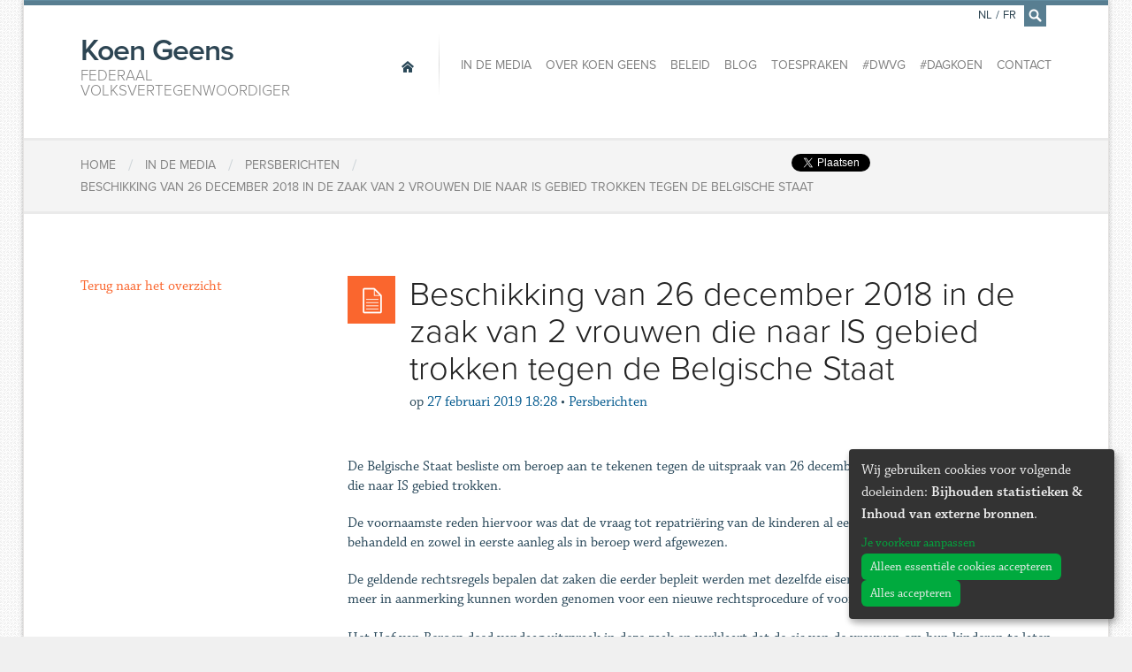

--- FILE ---
content_type: text/html; charset=utf-8
request_url: https://www.koengeens.be/news/2019/02/27/beschikking-van-26-december-2018-in-de-zaak-van-2-vrouwen-die-naar-is-gebied-trokken-tege
body_size: 5691
content:
<!DOCTYPE html>
<!--

  Powered by...
          _           _
    _ __ (_)_ __ ___ | |__  _   _
   | '_ \| | '_ ` _ \| '_ \| | | |
   | | | | | | | | | | |_) | |_| |
   |_| |_|_|_| |_| |_|_.__/ \__,_|

  Interested? Visit https://nimbu.io

--> <!--[if lt IE 7]><html lang="nl" class="no-js ie ie6"><![endif]--> <!--[if IE 7]><html lang="nl" class="no-js ie ie7"><![endif]--> <!--[if IE 8]><html lang="nl" class="no-js ie ie8"><![endif]--> <!--[if IE 9]><html lang="nl" class="no-js ie ie9"><![endif]--> <!--[if gt IE 9]><!--> <html class='not-ie no-js' lang='nl'> <!--<![endif]--> <head> <meta charset='utf-8'> <meta content='IE=edge,chrome=1' http-equiv='X-UA-Compatible'> <title> Beschikking van 26 december 2018 in de zaak van 2 vrouwen die naar IS gebied trokken tegen de Belgische Staat | Federaal volksvertegenwoordiger</title> <meta content='Koen Geens, Zenjoy BVBA.' name='author'> <meta content='width=device-width, initial-scale=1, minimum-scale=1, maximum-scale=1' name='viewport'> <meta content='justitie, veiligheid, terreur, terrorisme' name='keywords'> <meta content='Koen Geens is Federaal volksvertegenwoordiger en buitengewoon hoogleraar aan de Katholieke Universiteit Leuven. ' name='description'> <meta content='fqUCSwdaVJVQSfFpYx-LpzJnbicHww9QmMs8FFLMcnw' name='google-site-verification'> <link href='https://www.koengeens.be/news.rss' rel='alternate' title='Koen Geens - RSS Feed' type='application/rss+xml'> <link href="https://cdn.nimbu.io/s/1jn2gqe/geens.ico" rel="shortcut icon" type="image/x-icon"/> <meta content='website' property='og:type'> <meta content='Koen Geens' property='og:site_name'> <!--[if lt IE 9]><script src="https://cdn.nimbu.io/s/1jn2gqe/themes/fvrhzaq/javascripts/html5shiv.js?yii1uv1" type="text/javascript"></script> <link href="https://cdn.nimbu.io/s/1jn2gqe/themes/fvrhzaq/stylesheets/ie.css?yii1uv1" media="screen" rel="stylesheet" type="text/css"/><![endif]--> <script src="https://cdn.nimbu.io/s/1jn2gqe/themes/fvrhzaq/javascripts/modernizr.js?yii1uv1" type="text/javascript"></script> <link href="https://cdn.nimbu.io/s/1jn2gqe/themes/fvrhzaq/stylesheets/master.css?yii1uv1" media="screen" rel="stylesheet" type="text/css"/> <meta name="csrf-param" content="authenticity_token"/> <meta name="csrf-token" content="2_aC7Em9d10tf9ZbBJp3UYawNoXbCg7z3rr1ip5Hh0T3nJUgVs9UpmCfvvu6SjxKGGoIZupR1aKEjm2Gpo0S7g"/> <link rel="dns-prefetch" href="https://cdn.nimbu.io"/> <link rel="dns-prefetch" href="https://static.nimbu.io"/> <meta http-equiv="x-dns-prefetch-control" content="on"/> <link rel="canonical" href="https://www.koengeens.be/news/2019/02/27/beschikking-van-26-december-2018-in-de-zaak-van-2-vrouwen-die-naar-is-gebied-trokken-tege"/> <link rel="alternate" href="https://www.koengeens.be/news/2019/02/27/beschikking-van-26-december-2018-in-de-zaak-van-2-vrouwen-die-naar-is-gebied-trokken-tege" hreflang="nl"/> <link rel="alternate" href="https://www.koengeens.be/fr/news/2019/02/27/beschikking-van-26-december-2018-in-de-zaak-van-2-vrouwen-die-naar-is-gebied-trokken-tege" hreflang="fr"/> <meta name="referrer" content="strict-origin-when-cross-origin"/> <script src='//use.typekit.net/lac3ldc.js' type='text/javascript'></script> <script>
      try{Typekit.load();}catch(e){}
    </script> <script type="application/json" id="nimbu-consent-config">{"privacyPolicy":"/privacyverklaring","purposes":{"functional":"Basiswerking website (functioneel - noodzakelijk)","analytics":"Bijhouden statistieken","content":"Inhoud van externe bronnen"},"apps":[{"name":"functional","title":"Functioneel / noodzakelijk","description":"Cookies die zorgen dat deze website werkt.","purposes":["functional"],"required":true,"optOut":false,"default":true,"cookies":["_nimbu_session","_nimbu_secure_session"],"placeholderMessage":"","placeholderAction":""},{"name":"nimbu_analytics","title":"Nimbu Analytics","description":"Ingebouwde bezoekersstatistieken in het nimbu CMS (platform waarop de website gebouwd is).","purposes":["analytics"],"required":false,"optOut":false,"default":false,"cookies":["_nimbu_id","_nimbu_visit_id"],"placeholderMessage":"","placeholderAction":""},{"name":"google_analytics","title":"Google Analytics","description":"Bezoekersstatistieken die worden bijgehouden door Google en die ons helpen de inhoud van de website te verbeteren.","purposes":["analytics"],"required":false,"optOut":false,"default":false,"cookies":[["/^_ga(_.*)?/","/","."]],"placeholderMessage":"","placeholderAction":""},{"name":"youtube","title":"Youtube","description":"Ingesloten YouTube videos","purposes":["content"],"required":false,"optOut":false,"default":false,"cookies":[],"placeholderMessage":"","placeholderAction":""},{"name":"facebook","title":"Facebook","description":"Toelaten om inhoud van Facebook te tonen of makkelijk berichten te delen.","purposes":["analytics","content"],"required":false,"optOut":false,"default":false,"cookies":[],"placeholderMessage":"","placeholderAction":""},{"name":"twitter","title":"Twitter","description":"Toelaten om inhoud van Twitter te tonen of makkelijk berichten te delen.","purposes":["content"],"required":false,"optOut":false,"default":false,"cookies":[],"placeholderMessage":"","placeholderAction":""}],"message":"Wij gebruiken cookies voor volgende doeleinden: {purposes}.","changed":"We voegden nieuwe toepassingen toe die cookies gebruiken sinds uw laatste bezoek, gelieve uw voorkeuren aan te passen.","learnMore":"Je voorkeur aanpassen","ok":"Alles accepteren","save":"Opslaan","decline":"Alleen essentiële cookies accepteren","close":"Sluit","modal":{"title":"Wij gebruiken cookies","message":"Wij gebruiken cookies. Hieronder kan je kiezen welke toepassingen je wenst toe te laten.","privacyPolicy":{"name":"privacy policy","text":"Om meer te weten, lees onze {privacyPolicy}."}}}</script> <script defer type="application/javascript" src="https://cdn.nimbu.io/js/consent/nimbu-consent-manager-v1.1.4.js" data-style-prefix="nimbuCookie"></script> </head> <body id='news-item'> <div id='fb-root'></div> <script type="opt-in" data-type="text/javascript" data-name="facebook">
    (function(d, s, id) {
      var js, fjs = d.getElementsByTagName(s)[0];
      if (d.getElementById(id)) return;
      js = d.createElement(s); js.id = id;
      js.src = "//connect.facebook.net/nl_BE/all.js#xfbml=1&appId=1447375955492594";
      fjs.parentNode.insertBefore(js, fjs);
    }(document, 'script', 'facebook-jssdk'));
    </script> <div class='off-canvas-wrap'> <div class='container inner-wrap'> <aside class='left-off-canvas-menu show-for-small-only'> <ul class='off-canvas-list'> <li> <label>Navigatie</label> </li> <li> <a alt='Home' class='home current' href='/'> <span>Home</span> </a> </li> </ul> <ul class='off-canvas-list'> <li id="in-de-media-link" class="link first"><a href="/media">In de media</a></li> <li id="over-koen-geens-link" class="link"><a href="/over/biografie">Over Koen Geens</a></li> <li id="beleid-link" class="link"><a href="/policy?main-category=vertegenwoordiger">Beleid</a></li> <li id="blog-link" class="link"><a href="/blog">Blog</a></li> <li id="toespraken-link" class="link"><a href="/toespraken">Toespraken</a></li> <li id="dwvg-link" class="link"><a href="/dwvg">#DWVG</a></li> <li id="dagkoen-link" class="link"><a href="/dagkoen">#DagKoen</a></li> <li id="contact-link" class="link last"><a href="/contact">Contact</a></li></ul> <ul class='off-canvas-list'> <li> <label>Verander de taal</label> </li> <li> <a href='/nl/news/2019/02/27/beschikking-van-26-december-2018-in-de-zaak-van-2-vrouwen-die-naar-is-gebied-trokken-tege'>Nederlands</a> </li> <li> <a href='/fr/news/2019/02/27/beschikking-van-26-december-2018-in-de-zaak-van-2-vrouwen-die-naar-is-gebied-trokken-tege'>Français</a> </li> </ul> </aside> <a class='exit-off-canvas'></a> <section class='row' id='search-form'> <form action='/search' class='search large-12 columns'> <div class='input'> <input id='q' name='q' placeholder='Tik hier om te zoeken, bijvoorbeeld: Persberichten' tabindex='99' type='text'> </div> <a class='close' href='javascript:;'>×</a> </form> </section> <header class='page-header row'> <h1 class='large-3 columns'> <a alt='Home' href='/'> Koen Geens <span>Federaal volksvertegenwoordiger</span> </a> </h1> <a class='left-off-canvas-toggle menu-icon show-for-small-only'> <span></span> </a> <nav class='main large-9 columns hide-for-small-only' role='navigation'> <a alt='Home' class='home current' href='/'> <span>Home</span> </a> <ul> <li id="in-de-media-link" class="link first"><a href="/media">In de media</a></li> <li id="over-koen-geens-link" class="link"><a href="/over/biografie">Over Koen Geens</a></li> <li id="beleid-link" class="link"><a href="/policy?main-category=vertegenwoordiger">Beleid</a></li> <li id="blog-link" class="link"><a href="/blog">Blog</a></li> <li id="toespraken-link" class="link"><a href="/toespraken">Toespraken</a></li> <li id="dwvg-link" class="link"><a href="/dwvg">#DWVG</a></li> <li id="dagkoen-link" class="link"><a href="/dagkoen">#DagKoen</a></li> <li id="contact-link" class="link last"><a href="/contact">Contact</a></li></ul> <ul class='language-switcher'> <li> <a href='/nl/news/2019/02/27/beschikking-van-26-december-2018-in-de-zaak-van-2-vrouwen-die-naar-is-gebied-trokken-tege'>NL</a> </li> <li class='separator'> <span>/</span> </li> <li> <a href='/fr/news/2019/02/27/beschikking-van-26-december-2018-in-de-zaak-van-2-vrouwen-die-naar-is-gebied-trokken-tege'>FR</a> </li> <li class='search'> <a href='/search' id='search-icon'> <i class='icon-search'></i> </a> </li> </ul> </nav> </header> <article class='breadcrumbs row'> <div class='small-12 columns'> <div class='social hide-for-small-only'> <span class='twitter'> <a class='twitter-share-button' data-count='none' data-lang='nl' data-via='Koen_Geens1' href='https://twitter.com/share'>Tweet</a> <script>
          !function(d,s,id){var js,fjs=d.getElementsByTagName(s)[0],p=/^http:/.test(d.location)?'http':'https';if(!d.getElementById(id)){js=d.createElement(s);js.id=id;js.src=p+'://platform.twitter.com/widgets.js';fjs.parentNode.insertBefore(js,fjs);}}(document, 'script', 'twitter-wjs');</script> </script> </span> <span class='facebook share'> <div class='fb-share-button' data-href='http://www.koengeens.be/news/2019/02/27/beschikking-van-26-december-2018-in-de-zaak-van-2-vrouwen-die-naar-is-gebied-trokken-tege' data-type='button'></div> </span> <span class='facebook'> <div class='fb-like' data-action='like' data-href='https://www.facebook.com/KoenGeensCDenV' data-layout='button_count' data-share='false' data-show-faces='false'></div> </span> </div> <ol> <li itemscope='' itemtype='http://data-vocabulary.org/Breadcrumb'> <a href='/' itemprop='url'> <span itemprop='title'>Home</span> </a> </li> <li class='separator'>/</li> <li itemscope='' itemtype='http://data-vocabulary.org/Breadcrumb'> <a href='/media/persberichten' itemprop='url'> <span itemprop='title'>In de media</span> </a> </li> <li class='separator'>/</li> <li itemscope='' itemtype='http://data-vocabulary.org/Breadcrumb'> <a href='/media/persberichten' itemprop='url'> <span itemprop='title'>Persberichten</span> </a> </li> <li class='separator'>/</li> <li itemscope='' itemtype='http://data-vocabulary.org/Breadcrumb'> <a href='/news/2019/02/27/beschikking-van-26-december-2018-in-de-zaak-van-2-vrouwen-die-naar-is-gebied-trokken-tege' itemprop='url'> <span itemprop='title'> Beschikking van 26 december 2018 in de zaak van 2 vrouwen die naar IS gebied trokken tegen de Belgische Staat</span> </a> </li> </ol> </div> </article> <article class='content row' id='post'> <main class='main medium-9 medium-push-3 columns last' role='main'> <header> <div class='icon'> <i class='icon-persbericht'></i> </div> <h1> Beschikking van 26 december 2018 in de zaak van 2 vrouwen die naar IS gebied trokken tegen de Belgische Staat </h1> <div class='info'> <span class='date-prefix'>op</span> <span class='date'>27 februari 2019 18:28</span> <span class='separator'>•</span> <span class='bron'> Persberichten </span> </div> </header> <section id='content'> <p>De Belgische Staat besliste om beroep aan te tekenen tegen de uitspraak van 26 december 2018 in zaak van twee vrouwen die naar IS gebied trokken. </p> <p>De voornaamste reden hiervoor was dat de vraag tot repatriëring van de kinderen al eerder door de rechtbank werd behandeld en zowel in eerste aanleg als in beroep werd afgewezen. </p> <p>De geldende rechtsregels bepalen dat zaken die eerder bepleit werden met dezelfde eisen en dezelfde argumenten niet meer in aanmerking kunnen worden genomen voor een nieuwe rechtsprocedure of voor een nieuwe uitspraak. <br> <br> Het Hof van Beroep deed vandaag uitspraak in deze zaak en verklaart dat de eis van de vrouwen om hun kinderen te laten terugkeren precies om voormelde redenen onontvankelijk is. </p> <p>De Belgische regering blijft niettemin inspanningen leveren om de beslissing van december 2017 om kinderen tot 10 jaar terug naar België te halen toe te passen. Kinderen kunnen nooit schuldig zijn aan de daden van hun ouders. </p> <hr> <div class='row'> <div class='small-12 columns'> <div class='social-buttons hide-for-small-only'> <span class='twitter'> <a class='twitter-share-button' data-count='none' data-lang='nl' data-via='Koen_Geens1' href='https://twitter.com/share'>Tweet</a> <script>
          !function(d,s,id){var js,fjs=d.getElementsByTagName(s)[0],p=/^http:/.test(d.location)?'http':'https';if(!d.getElementById(id)){js=d.createElement(s);js.id=id;js.src=p+'://platform.twitter.com/widgets.js';fjs.parentNode.insertBefore(js,fjs);}}(document, 'script', 'twitter-wjs');</script> </script> </span> <span class='facebook share'> <div class='fb-share-button' data-href='http://www.koengeens.be/news/2019/02/27/beschikking-van-26-december-2018-in-de-zaak-van-2-vrouwen-die-naar-is-gebied-trokken-tege' data-type='button'></div> </span> <span class='facebook'> <div class='fb-like' data-action='like' data-href='https://www.facebook.com/KoenGeensCDenV' data-layout='button_count' data-share='false' data-show-faces='false'></div> </span> </div> </div> </div> </section> </main> <aside class='sidebar medium-3 medium-pull-9 columns first'> <a class='btn btn-primary' href='/media/persberichten'>Terug naar het overzicht</a> </aside> </article> <article class='row'></article> <footer class='page-footer'> <section class='row footer-nav'> <nav class='small-12 columns'> <a alt='Home' class='home current' href='/'> <span>Home</span> </a> <ul> <li id="in-de-media-link" class="link first"><a href="/media">In de media</a></li> <li id="over-koen-geens-link" class="link"><a href="/over/biografie">Over Koen Geens</a></li> <li id="beleid-link" class="link"><a href="/policy?main-category=vertegenwoordiger">Beleid</a></li> <li id="blog-link" class="link"><a href="/blog">Blog</a></li> <li id="toespraken-link" class="link"><a href="/toespraken">Toespraken</a></li> <li id="dwvg-link" class="link"><a href="/dwvg">#DWVG</a></li> <li id="dagkoen-link" class="link"><a href="/dagkoen">#DagKoen</a></li> <li id="contact-link" class="link last"><a href="/contact">Contact</a></li></ul> </nav> </section> <section class='row newsletter'> <div class='small-12 columns'> <h2>Wil je op de hoogte gehouden worden?</h2> <div class='newsletter-footer-form' id='div_flxml_form' style='display:block;'> <form action='https://cdenv.us2.list-manage.com/subscribe/post?u=8f827504482a6de9a696d02d0&amp;id=6b974a779d' id='mc-embedded-subscribe-form' method='post' name='mc-embedded-subscribe-form' target='_blank'> <input class='flxml_input email' id='mce-EMAIL' name='EMAIL' placeholder='Email' type='email'> <input class='flxml_input voornaam' id='mce-FNAME' name='FNAME' placeholder='Voornaam' type='text'> <input class='flxml_input naam' id='mce-LNAME' name='LNAME' placeholder='Achternaam' type='text'> <input class='flxml_button' id='mc-embedded-subscribe' name='subscribe' type='submit' value='Verzenden'> <div class='clear' id='mce-responses'></div> <div class='response' id='mce-error-response' style='display:none'></div> <div class='response' id='mce-success-response' style='display:none'></div> <div aria-hidden='true' style='position: absolute; left: -5000px;'> <input name='b_8f827504482a6de9a696d02d0_6b974a779d' tabindex='-1' type='text' value=''> </div> </form> </div> <script type='text/javascript' src='//s3.amazonaws.com/downloads.mailchimp.com/js/mc-validate.js'></script><script type='text/javascript'>(function($) {window.fnames = new Array(); window.ftypes = new Array();fnames[0]='EMAIL';ftypes[0]='email';fnames[1]='FNAME';ftypes[1]='text';fnames[2]='LNAME';ftypes[2]='text';
              $.extend($.validator.messages, {
                      required: "Dit is een verplicht veld.",
                      remote: "Controleer dit veld.",
                      email: "Vul hier een geldig e-mailadres in.",
                      url: "Vul hier een geldige URL in.",
                      date: "Vul hier een geldige datum in.",
                      dateISO: "Vul hier een geldige datum in (ISO-formaat).",
                      number: "Vul hier een geldig getal in.",
                      digits: "Vul hier alleen getallen in.",
                      creditcard: "Vul hier een geldig creditcardnummer in.",
                      equalTo: "Vul hier dezelfde waarde in.",
                      accept: "Vul hier een waarde in met een geldige extensie.",
                      maxlength: $.validator.format("Vul hier maximaal {0} tekens in."),
                      minlength: $.validator.format("Vul hier minimaal {0} tekens in."),
                      rangelength: $.validator.format("Vul hier een waarde in van minimaal {0} en maximaal {1} tekens."),
                      range: $.validator.format("Vul hier een waarde in van minimaal {0} en maximaal {1}."),
                      max: $.validator.format("Vul hier een waarde in kleiner dan of gelijk aan {0}."),
                      min: $.validator.format("Vul hier een waarde in groter dan of gelijk aan {0}.")
              });}(jQuery));var $mcj = jQuery.noConflict(true);</script> <p> <strong>Door uw gegevens hierboven in te vullen geeft u actieve toestemming om opgenomen te worden in de lijst om de nieuwsbrieven van Koen Geens te ontvangen. Wil je weten hoe wij je gegevens bewaren, welke gegevens zijn opgeslagen in onze database en welke rechten jij hebt? Lees alle details in onze <a href="https://www.koengeens.be/privacyverklaring">privacyverklaring</a>. Met vragen over deze verklaring kan je terecht op <a href="/cdn-cgi/l/email-protection#2e5d4b4d5c4b5a4f5c474f4f5a00494b4b405d6e49434f4742004d4143"><span class="__cf_email__" data-cfemail="1e6d7b7d6c7b6a7f6c777f7f6a30797b7b706d5e79737f7772307d7173">[email&#160;protected]</span></a>.</strong> </p> <p> U kan steeds een rechtzetting vragen en uw gegevens uit de contactlijst laten verwijderen.) </p> </div> </section> <section class='social'> <h4>Volg <span>Koen Geens</span> online:</h4> <div class='links'> <a class='facebook icon-facebook' href='https://www.facebook.com/KoenGeensCDenV'></a> <a class='twitter icon-twitter' href='https://twitter.com/Koen_Geens1'></a> <a class='youtube icon-youtube' href='https://www.youtube.com/channel/UCZ3KDhjP0OSBfpEQQFj02Cw'></a> <a class='instagram icon-instagram' href='https://www.instagram.com/Koen_Geens1/'></a> </div> </section> </footer> <footer class='copyright'> <div class='row'> <div class='small-12 columns'> <strong itemscope itemtype='http://data-vocabulary.org/Person'> &copy; 2026 <span itemprop='title'>Federaal volksvertegenwoordiger</span> <span itemprop='name'>Koen Geens</span> &middot; Alle rechten voorbehouden &middot; <a href='javascript:nimbuConsentManager.show();'>Cookies wijzigen</a> </strong> <a href='https://www.zenjoy.be/wat-we-doen/webdesign' target='_blank'>Webdesign</a> &amp; <a href='https://www.zenjoy.be/wat-we-doen/website-ontwikkelen' target='_blank'>website ontwikkeling</a> door <a href='https://www.zenjoy.be/' target='_blank'>Zenjoy in Leuven</a>. Powered by <a href="http://www.nimbu.io">Nimbu</a>. </div> </div> </footer> </div> </div> <script data-cfasync="false" src="/cdn-cgi/scripts/5c5dd728/cloudflare-static/email-decode.min.js"></script><script src="https://cdn.nimbu.io/s/1jn2gqe/themes/fvrhzaq/javascripts/jquery.js?yii1uv1" type="text/javascript"></script> <script src="https://cdn.nimbu.io/s/1jn2gqe/themes/fvrhzaq/javascripts/royalSlider.js?yii1uv1" type="text/javascript"></script> <script src="https://cdn.nimbu.io/s/1jn2gqe/themes/fvrhzaq/javascripts/plugins.js?yii1uv1" type="text/javascript"></script> <script src="https://cdn.nimbu.io/s/1jn2gqe/themes/fvrhzaq/javascripts/main.js?yii1uv1" type="text/javascript"></script> <script data-src="https://www.googletagmanager.com/gtag/js?id=UA-7870337-1" type="opt-in" data-type="text/javascript" data-name="google_analytics"></script> <script type="opt-in" data-type="text/javascript" data-name="google_analytics">
  window.dataLayer = window.dataLayer || [];
  function gtag(){dataLayer.push(arguments);}
  gtag('js', new Date());

  gtag('config', 'UA-7870337-1');
</script> <script defer src="https://static.cloudflareinsights.com/beacon.min.js/vcd15cbe7772f49c399c6a5babf22c1241717689176015" integrity="sha512-ZpsOmlRQV6y907TI0dKBHq9Md29nnaEIPlkf84rnaERnq6zvWvPUqr2ft8M1aS28oN72PdrCzSjY4U6VaAw1EQ==" data-cf-beacon='{"version":"2024.11.0","token":"55041700bd54429b85d8f412d1566791","r":1,"server_timing":{"name":{"cfCacheStatus":true,"cfEdge":true,"cfExtPri":true,"cfL4":true,"cfOrigin":true,"cfSpeedBrain":true},"location_startswith":null}}' crossorigin="anonymous"></script>
</body> </html>